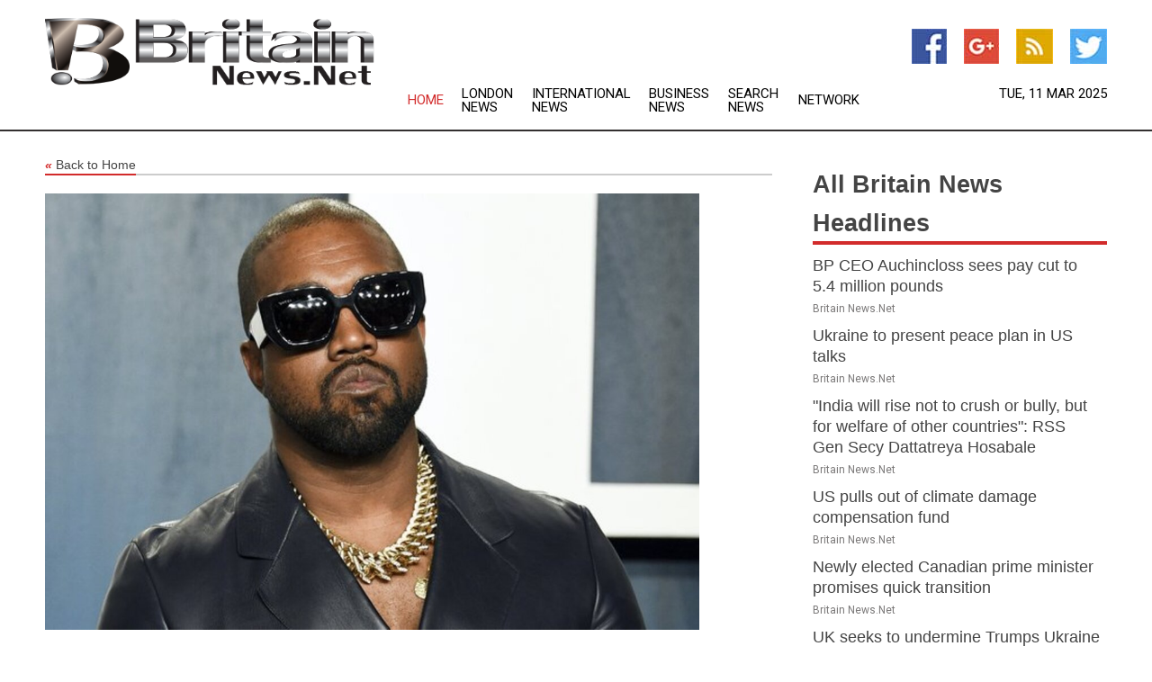

--- FILE ---
content_type: text/html; charset=utf-8
request_url: https://www.britainnews.net/news/273428228/should-australia-let-kanye-west-in
body_size: 16439
content:
<!doctype html>
<html lang="en">
<head>
    <meta name="Powered By" content="Kreatio Platform" />
  <link rel="canonical" href="https://www.britainnews.net/news/273428228/should-australia-let-kanye-west-in"/>
  <meta charset="utf-8"/>
  <meta http-equiv="X-UA-Compatible" content="IE=edge"/>
  <meta name="viewport" content="width=device-width, initial-scale=1, maximum-scale=1, user-scalable=no"/>
    <title>Should Australia let Kanye West in?</title>
  <meta name="title" content="Should Australia let Kanye West in?">
  <meta name="description" content="Just one year after then-Immigration Minister Alex Hawke moved to expel tennis star Novak Djokovic from Australia on character grounds, his Labor succ"/>
  <meta name="keywords" content="Law Enforcement News, australia"/>
  <meta name="news_keywords" content="britain news, british, newspapers, weather, map, country, greta britain, the guardian, dailymirror, financial times" />
  <meta name="robots" content="index, follow" />
  <meta name="revisit-after" content="1 Day" />
  <meta property="og:title" content="Should Australia let Kanye West in?" />
  <meta property="og:site_name" content="Britain News" />
  <meta property="og:url" content="https://www.britainnews.net/news/273428228/should-australia-let-kanye-west-in" />
  <meta property="og:description" content="Just one year after then-Immigration Minister Alex Hawke moved to expel tennis star Novak Djokovic from Australia on character grounds, his Labor succ" />
  <meta property="og:image" content="https://image.chitra.live/api/v1/wps/b05acd2/6909b875-ce29-49eb-809e-9afc140393f1/0/cvr1674628698-600x315.jpg" />
  <meta property="og:type" content="article" />
  <meta property="og:locale" content="en_US" />
  <meta name="twitter:card" content="summary_large_image" />
  <meta name="twitter:site" content="@Britain News" />
  <meta name="twitter:title" content="Should Australia let Kanye West in?" />
  <meta name="twitter:description" content="Just one year after then-Immigration Minister Alex Hawke moved to expel tennis star Novak Djokovic from Australia on character grounds, his Labor succ" />
  <meta name="twitter:image" content="https://image.chitra.live/api/v1/wps/b05acd2/6909b875-ce29-49eb-809e-9afc140393f1/0/cvr1674628698-600x315.jpg" />

  <link rel="shortcut icon" href="https://assets.kreatio.net/web/newsnet/favicons/favicon.ico"/>
  <link rel="stylesheet" type="text/css" href="https://assets.kreatio.net/web/newsnet/css/foundation.min.css">
  <link rel="stylesheet" type="text/css" href="https://assets.kreatio.net/web/newsnet/css/red_style.css">
  <link rel="stylesheet" type="text/css" href="https://cdnjs.cloudflare.com/ajax/libs/font-awesome/4.6.3//css/font-awesome.css">
  <script src="https://assets.kreatio.net/web/newsnet/js/app.js"></script>
  <link rel="stylesheet" href="https://cdnjs.cloudflare.com/ajax/libs/tinymce/6.8.2/skins/ui/oxide/skin.min.css">
  <script async src='https://securepubads.g.doubleclick.net/tag/js/gpt.js'></script>
  <script src='https://www.google.com/recaptcha/api.js'></script>
  <script>window.googletag = window.googletag || {cmd: []};
  googletag.cmd.push(function () {
      googletag.defineSlot('/21806386006/Bigpond_TOP/uaenews.net', [[970, 250], [728, 90], [970, 90]], 'div-gpt-ad-3852326-1')
          .addService(googletag.pubads());
      googletag.defineSlot('/21806386006/Bigpond_TOP/uaenews.net', [[300, 250], [300, 600], [160, 600], [120, 600], [320, 50]], 'div-gpt-ad-3852326-2')
          .addService(googletag.pubads());
      googletag.defineOutOfPageSlot('/21806386006/Bigpond_TOP/uaenews.net', 'div-gpt-ad-3852326-3')
          .addService(googletag.pubads());
      googletag.defineSlot('/21806386006/Bigpond_TOP/uaenews.net', [[1, 1]], 'div-gpt-ad-3852326-4')
          .addService(googletag.pubads());

      googletag.pubads().enableSingleRequest();
      googletag.pubads().collapseEmptyDivs();
      googletag.pubads().setCentering(true);
      googletag.enableServices();
  });</script>
  <script async src="https://paht.tech/c/uaenews.net.js"></script>

  <script type="text/javascript">
      window._mNHandle = window._mNHandle || {};
      window._mNHandle.queue = window._mNHandle.queue || [];
      medianet_versionId = "3121199";
  </script>
    <!-- taboola-->
    <script type="text/javascript">
        window._taboola = window._taboola || [];
        _taboola.push({article: 'auto'});
        !function (e, f, u, i) {
            if (!document.getElementById(i)) {
                e.async = 1;
                e.src = u;
                e.id = i;
                f.parentNode.insertBefore(e, f);
            }
        }(document.createElement('script'),
            document.getElementsByTagName('script')[0],
            '//cdn.taboola.com/libtrc/newsnet-network/loader.js',
            'tb_loader_script');
        if (window.performance && typeof window.performance.mark == 'function') {
            window.performance.mark('tbl_ic');
        }
    </script>
    <!--taboola-->
</head>
<body>
<!-- header -->
  <!-- Component :: Main-Header--> 
<div class="row expanded header">
  <div class="large-4 columns logo hide-for-small-only">
    <a href="/"><img src="https://assets.kreatio.net/nn_logos/britain-news.png" alt="Britain News"></a></div>

  <div class="large-6 columns navigation">
    <div class="title-bar show-for-small-only"
         data-responsive-toggle="navigation-menu" data-hide-for="medium">
      <button class="menu-icon" type="button" data-toggle></button>
      <div class="title-bar-title" style="margin: 0 20px;">
        <a href="/"><img width="200px" src="https://assets.kreatio.net/nn_logos/britain-news.png"></a>
      </div>
    </div>
    <div class="top-bar" id="navigation-menu">
      <div class="top-bar-left">
        <ul class="dropdown menu" data-dropdown-menu>
          <li class="active"><a href="/">Home</a></li>
            <li>
              <a href="/category/london-news">London
                News</a>
            </li>
            <li>
              <a href="/category/breaking-international-news">International
                News</a>
            </li>
            <li>
              <a href="/category/breaking-business-news">Business
                News</a>
            </li>
          <li><a href="/archive">Search News</a></li>
          <li><a href="http://www.themainstreammedia.com/">Network</a></li>
        </ul>
      </div>
    </div>
  </div>

  <div class="large-2 columns socail_icon hide-for-small-only">
    <ul class="menu float-right">
      <li><a href="http://www.facebook.com/pages/Britain-News/163541780335460" target="_blank"><img
        src="https://assets.kreatio.net/web/newsnet/images/facebook.jpg"
        alt="facebook"></a></li>
      <li><a href="https://plus.google.com/103128153945515045424" target="_blank"><img
        src="https://assets.kreatio.net/web/newsnet/images/google_pls.jpg"
        alt="google"></a></li>
      <li><a href="https://feeds.britainnews.net/rss/fad6c6ce3bc72160" target="_blank"><img
        src="https://assets.kreatio.net/web/newsnet/images/rss_feed.jpg"
        alt="rss"></a></li>
      <li><a href="https://twitter.com/britainnews" target="_blank"><img
        src="https://assets.kreatio.net/web/newsnet/images/twitter.jpg"
        alt="twitter"></a></li>
    </ul>
    <div class="datemain float-right hide-for-small-only">Tue, 11 Mar 2025</div>
  </div>
</div>


<!-- End of header -->

<!-- Ads -->
<div class="row expanded ad_temp">

  <!-- Ad 728x90 (TOP) -->
  <div
    class="large-12 medium-12 columns text-left top_add hide-for-small-only">

    <center>
      <div id='div-gpt-ad-3852326-1'>
        <script>
            googletag.cmd.push(function () {
                googletag.display('div-gpt-ad-3852326-1');
            });
        </script>
      </div>
    </center>

  </div>
  <!-- End of ad -->

</div>
<!-- End of ads -->


<div class="row expanded content">
  <div class="large-9 medium-8 columns left_content">
    <div class="row expanded breadcrum">
      <div class="large-12 medium-12 columns">
        <h4>
          <span><a href="/"><i>«</i>Back to Home</a></span>
        </h4>
      </div>
    </div>
    <div class="row expanded single_news">
  <div class="large-12 columns">
    <div class="article_image">
        <img src="https://image.chitra.live/api/v1/wps/8e8cee6/6909b875-ce29-49eb-809e-9afc140393f1/0/cvr1674628698-1156x770.jpg" alt="Should Australia let Kanye West in?" width="100%">
    </div>
    <div class="title_text">
      <h2>
        <a href="#">Should Australia let Kanye West in?</a>
      </h2>
      <p>The Conversation
        <br>25 Jan 2023, 12:08 GMT+10</p>
    </div>
    <div class="detail_text">
      <div class="text">
            <p>Just one year after then-Immigration Minister Alex Hawke <a href="https://theconversation.com/why-novak-djokovic-lost-his-fight-to-stay-i%20n-australia-and-why-it-sets-a-concerning-precedent-175038">moved to expel tennis star Novak Djokovic</a> from Australia on character grounds, his Labor successor, Andrew Giles, is faced with another controversial visitor in the form of <a href="https://www.abc.net.au/news/2023-01-25/kanye-west-may-be-refused-visa-over-anti-semitism/101889728">Ye (formerly known as Kanye West)</a>.</p><p>Although he's both a musician and rapper, Ye may be best described as a social influencer - and one with very <a href="https://www.adl.org/resources/blog/ye-kanye-west-what-you-need-know">offensive views</a>, especially when it comes to <a href="https://www.washingtonpost.com/history/2022/12/02/hitler-kanye-west-black-germans-holocaust/">Jewish people</a> and the Holocaust.</p><p>Never one to miss a political opportunity, Opposition Leader Peter Dutton, a former home affairs and immigration minister, has <a href="https://www.smh.com.au/national/kanye-should-not-be-allowed-entry-to-australia-dutton-20230124-p5cf5b.html">declared</a> he would block Ye if he had the power. As media interest mounts, Giles, the minister with the actual responsibility here, has yet to respond. Ye's prospects and travel plans remain in the balance.</p><p><strong> Read more: <a href="https://theconversation.com/why-novak-djokovic-lost-his-fight-to-stay-in-australia-and-why-it-sets-a-concerning-precedent-175038">Why Novak Djokovic lost his fight to stay in Australia - and why it sets a concerning precedent</a> </strong></p><p><h2>Denying visas on 'character' grounds</h2></p><p>Ye's case centres on the <a href="http://classic.austlii.edu.au/au/legis/cth/consol_act/ma1958118/s501.html">section of the Migration Act</a> that permits the exclusion of people from Australia on "character" grounds. This includes anyone who may "vilify a segment of the Australian community" or "incite discord in the Australian community or in a segment of that community".</p><p>Our current migration laws have been shaped by a long history of high-profile, controversial visa applicants. All of these cases underscore the fact that rights to freedom of speech and expression have never been recognised under the law when it comes to those seeking entry to Australia.</p><p>One of the most notable cases involved British Holocaust denier David Irving, whose visitor's visa was denied in 1993 on character grounds, <a href="https://books.google.com.au/books?id=zNx40FbA8W0C&pg=PA117&lpg=PA117&dq=david+irving+%22likely+to+become+involved+in+activities+disruptive+to,+or+violence+threatening+harm+to+the+Australian+community%22&source=bl&ots=P34z99iIV3&sig=ACfU3U1ZlTimthxH0Tac4HoKkPvYnisvDA&hl=en&sa=X&ved=2ahUKEwiMh9_A4eH8AhVXwjgGHdzXDA4Q6AF6BAgCEAM#v=onepage&q=david%20irving%20%22likely%20to%20become%20involved%20in%20activities%20disruptive%20to%2C%20or%20violence%20threatening%20harm%20to%20the%20Australian%20community%22&f=false">specifically</a> because he was "likely to become involved in activities disruptive to, or violence threatening harm to the Australian community".</p><p>Irving's proposed visit drew loud protests from various community groups. His supporters, however, funded challenges to the minister's decision in the Federal Court. In spite of concerns the laws were creating a "<a href="https://en.wikipedia.org/wiki/Heckler%27s_veto">heckler's veto</a>", the court found no legal error in the minister's decision. Irving has since been <a href="https://www.smh.com.au/national/irving-refused-aussie-visa-again-20030117-gdg4ed.html">rejected</a> for a visa a couple more times.</p><p>This pattern has been repeated in many other cases, including last year's decision to cancel Djokovic's visa due to his stance on COVID vaccination.</p><p><strong> Read more: <a href="https://theconversation.com/governments-bid-for-an-enhanced-character-test-is-unnecessary-and-unlikely-to-pass-before-the-election-anyway-177157">Government's bid for an enhanced 'character test' is unnecessary - and unlikely to pass before the election anyway</a> </strong></p><p><h2>A failed dictation test in Scottish Gaelic</h2></p><p>Ironically, one of the most famous visitor cases involved an individual who came to Australia to warn people about the dangers of Adolf Hitler and the rise of fascism in Europe.</p><p>In 1934, a prominent Czech communist, <a href="https://www.naa.gov.au/learn/learning-resources/learning-resource-themes/society-and-culture/migration-and-multiculturalism/czechoslovakian-communist-declared-prohibited-immigrant#:%7E:text=Although%20Kisch%20was%20declared%20a,ship%20on%20arrival%20in%20Melbourne.">Egon Kisch</a>, had been invited to speak at an anti-war event in Melbourne. The federal government believed his visit might be used to spread communist propaganda.</p><p>There was no "character test" when it came to migration matters in the 1930s, but politicians still played a key role in the admission process.</p><p>Instead, the exclusionary device used was the "<a href="https://www.legislation.gov.au/Details/C1901A00017">dictation test</a>" in the Immigration Restriction Act of 1901, which prohibited entry to</p><p>Frustrated by Kisch's linguistic brilliance - he was fluent in a number of languages - the immigration official resorted to a test in Scottish Gaelic, a language with which neither Kisch nor the officer were familiar. The High Court <a href="https://library.deakin.edu.au/record=b2084729%7ES1">overturned</a> the decision to expel Kisch on the basis Scottish Gaelic was not "a European language under the act", fuelling anger in the Scottish community in Australia.</p><p>Interestingly, the decision to expel Kisch was made by the newly minted Liberal attorney-general, <a href="https://www.naa.gov.au/explore-collection/australias-prime-ministers/robert-menzies/before-office#commonwealth-attorney-general-1934-39">Robert Gordon Menzies</a>. Menzies had learned of Kisch's earlier exclusion from Britain and considered this a sufficient reason to follow suit.</p><p><h2>Political calculations often play a role</h2></p><p>The potential for controversial visitors to espouse offensive views has been a concern for politicians on both sides of the political divide.</p><p>However, it does seem conservative politicians have been particularly keen to play the character card. In 1997, for example, the then-acting immigration minister, Amanda Vanstone, <a href="https://www.wsws.org/en/articles/2005/09/visa-s14.html">decided to cancel the visitor visa</a> of US racial equality activist Lorenzo Ervin. The move followed interventions by outspoken right-wing Senator Pauline Hanson, who complained about Ervin's criminal past.</p><p>Like Kisch, Ervin was imprisoned and released after a <a href="http://www6.austlii.edu.au/cgi-bin/viewdoc/au/cases/cth/HCATrans/1997/214.html">successful High Court challenge</a>.</p><p>Another US political activist, Scott Parkin, enjoyed less success a decade later when he was <a href="https://www.smh.com.au/national/deported-activist-not-violent-admits-asio-chief-20051101-gdmczx.html">targeted</a> for engaging in protests against the US invasion of Iraq. Vanstone (again) cancelled his visa on character grounds and he was removed from Australia.</p><p>All attempts to obtain reasons for the decision - or to gain access to his adverse security assessment <a href="https://www.crikey.com.au/2006/02/09/the-scott-parkin-mystery-continues/">failed</a>.</p><p><h2>Where does this leave Ye's case?</h2></p><p>Where does this leave Ye's potential trip to Australia? Unlike Irving, Ervin, Parkin and Kisch before him, Ye does not seem to have a public reason for his visit, such as a performance or speech.</p><p>Having married a Melbourne woman, he would simply be seeking entry to meet his partner's family. This may be enough to distinguish him from these earlier cases.</p><p>What is clear from previous cases is the fact the immigration minister has long enjoyed extraordinary power to exclude and expel non-citizens whose presence in Australia might prove unpopular. And these decisions inevitably involve political calculations. Just ask Novak Djokovic.</p><p><i>Author: Mary Crock - Professor of Public Law, University of Sydney </i><figure class="tinymce-insert-asset-center" ><img src="https://counter.theconversation.com/content/198498/count.gif" alt="The Conversation" width="1" height="1" /></figure></p>
      </div>
    </div>
  </div>
  <div class="large-12 medium-12 columns share_icon">
    <h3>
      <span><a href="#">Share article:</a></span>
    </h3>
    <div class="sharethis-inline-share-buttons"></div>
  </div>
  <div class="large-12 medium-12 columns hide-for-small-only">
    <div class="detail_text">
      <div id="contentad338226"></div>
      <script type="text/javascript">
          (function (d) {
              var params =
                  {
                      id: "d5a9be96-e246-4ac5-9d21-4b034439109c",
                      d: "ZGVsaGluZXdzLm5ldA==",
                      wid: "338226",
                      cb: (new Date()).getTime()
                  };

              var qs = [];
              for (var key in params) qs.push(key + '=' + encodeURIComponent(params[key]));
              var s = d.createElement('script');
              s.type = 'text/javascript';
              s.async = true;
              var p = 'https:' == document.location.protocol ? 'https' : 'http';
              s.src = p + "://api.content-ad.net/Scripts/widget2.aspx?" + qs.join('&');
              d.getElementById("contentad338226").appendChild(s);
          })(document);
      </script>
    </div>
  </div>
</div>

    <div class="column row collapse show-for-small-only">
      <div class="large-12 medium-12 columns">

        <div id='div-gpt-ad-3852326-2'>
          <script>
              googletag.cmd.push(function() {
                  googletag.display('div-gpt-ad-3852326-2');
              });
          </script>
        </div>

      </div>
    </div>
    <!-- Ad 600x250 -->
    <div class="row column collapse">
      <div class="large-12 medium-12 columns">

        <div id="318873353">
          <script type="text/javascript">
              try {
                  window._mNHandle.queue.push(function (){
                      window._mNDetails.loadTag("318873353", "600x250", "318873353");
                  });
              }
              catch (error) {}
          </script>
        </div>

      </div>
    </div>
    <!-- End of ad -->
    <!-- Taboola -->
    <div class="row column collapse">
  <div class="large-12 medium-12 columns">

    <div id="taboola-below-article-thumbnails"></div>
    <script type="text/javascript">
        window._taboola = window._taboola || [];
        _taboola.push({
            mode: 'alternating-thumbnails-a',
            container: 'taboola-below-article-thumbnails',
            placement: 'Below Article Thumbnails',
            target_type: 'mix'
        });
    </script>

  </div>
</div>

    <!-- Taboola -->
    <div class="row expanded moreus_news" ng-controller="MoreCtrl">
  <div class="large-12 medium-12 columns">
    <h3><span>More Britain News</span></h3>
    <a href="/category/united-kingdom-news" class="access_more">Access More</a>
  </div>
    <div class="large-6 columns">
        <div class="media-object">
          <div class="media-object-section">
            <a href="/news/278079158/bp-says-ceos-pay-package-fell-to-5-4-million-pounds-in-2024">
              <img src="https://image.chitra.live/api/v1/wps/b010a67/49fe3bb2-79bf-4b53-aa57-acbb8690a4dc/1/8-BP-CEO-200x200.jpg" width="153px">
            </a>
          </div>
          <div class="media-object-section">
            <h5><a title="" href="/news/278079158/bp-says-ceos-pay-package-fell-to-5-4-million-pounds-in-2024">BP CEO Auchincloss sees pay cut to 5.4 million pounds</a>
</h5>
            <p class="date">Britain News.Net</p>
          </div>
        </div>
        <div class="media-object">
          <div class="media-object-section">
            <a href="/news/278082352/ukraine-to-present-peace-plan-in-us-talks">
              <img src="https://image.chitra.live/api/v1/wps/7a2ab40/cd9cabfd-6327-43d9-a4a4-cf3c6c3adc90/0/MDBhMzRhODgtNWQ-200x200.jpg" width="153px">
            </a>
          </div>
          <div class="media-object-section">
            <h5>  <a title="" href="/news/278082352/ukraine-to-present-peace-plan-in-us-talks">Ukraine to present peace plan in US talks</a>
</h5>
            <p class="date">Britain News.Net</p>
          </div>
        </div>
        <div class="media-object">
          <div class="media-object-section">
            <a href="/news/278082293/india-will-rise-not-to-crush-or-bully-but-for-welfare-of-other-countries-rss-gen-secy-dattatreya-hosabale">
              <img src="https://image.chitra.live/api/v1/wps/3352de5/3ae7c2af-c8bc-44b5-8577-6a25a0f650bb/0/ANI-20250311040444-200x200.jpg" width="153px">
            </a>
          </div>
          <div class="media-object-section">
            <h5>  <a title="" href="/news/278082293/india-will-rise-not-to-crush-or-bully-but-for-welfare-of-other-countries-rss-gen-secy-dattatreya-hosabale">&quot;India will rise not to crush or bully, but for welfare of other countries&quot;: RSS Gen Secy Dattatreya Hosabale</a>
</h5>
            <p class="date">Britain News.Net</p>
          </div>
        </div>
        <div class="media-object">
          <div class="media-object-section">
            <a href="/news/278082117/us-pulls-out-of-climate-damage-compensation-fund">
              <img src="https://image.chitra.live/api/v1/wps/49e5f3f/30ab4302-a0e6-4755-89c4-e3cb90667a7b/0/MWQ3NTJiNGQtZTM-200x200.jpg" width="153px">
            </a>
          </div>
          <div class="media-object-section">
            <h5>  <a title="" href="/news/278082117/us-pulls-out-of-climate-damage-compensation-fund">US pulls out of climate damage compensation fund </a>
</h5>
            <p class="date">Britain News.Net</p>
          </div>
        </div>
        <div class="media-object">
          <div class="media-object-section">
            <a href="/news/278082096/newly-elected-canadian-prime-minister-promises-quick-transition">
              <img src="https://image.chitra.live/api/v1/wps/c80b66b/bf651f56-1459-459e-be1f-b62d5d4504ea/0/YzUxNTBmNjktODF-200x200.jpg" width="153px">
            </a>
          </div>
          <div class="media-object-section">
            <h5>  <a title="" href="/news/278082096/newly-elected-canadian-prime-minister-promises-quick-transition">Newly elected Canadian prime minister promises quick transition</a>
</h5>
            <p class="date">Britain News.Net</p>
          </div>
        </div>
        <div class="media-object">
          <div class="media-object-section">
            <a href="/news/278082058/uk-seeks-to-undermine-trumps-ukraine-peace-efforts-russian-intel">
              <img src="https://image.chitra.live/api/v1/wps/e228954/3dbc4f8a-62c9-4085-989c-ffcf0612977d/0/ZjBlOGRlNjQtMmU-200x200.jpg" width="153px">
            </a>
          </div>
          <div class="media-object-section">
            <h5>  <a title="" href="/news/278082058/uk-seeks-to-undermine-trumps-ukraine-peace-efforts-russian-intel">UK seeks to undermine Trumps Ukraine peace efforts  Russian intel</a>
</h5>
            <p class="date">Britain News.Net</p>
          </div>
        </div>
        <div class="media-object">
          <div class="media-object-section">
            <a href="/news/278082036/uk-charity-calls-to-close-gender-employment-gap-for-disabled">
              <img src="https://image.chitra.live/api/v1/wps/7d47a6d/920f16aa-7b0a-4b08-96cd-3fd738f57104/0/ZmE4NTBiODQtMGQ-200x200.jpg" width="153px">
            </a>
          </div>
          <div class="media-object-section">
            <h5>  <a title="" href="/news/278082036/uk-charity-calls-to-close-gender-employment-gap-for-disabled">UK charity calls to close gender employment gap for disabled</a>
</h5>
            <p class="date">Britain News.Net</p>
          </div>
        </div>
        <div class="media-object">
          <div class="media-object-section">
            <a href="/news/278081960/prince-frederik-of-luxembourg-dies-at-22-due-to-genetic-disorder">
              <img src="https://image.chitra.live/api/v1/wps/77b4bcf/73a7ff0c-a371-4207-804b-8b0f1e3458cf/0/ANI-20250310195003-200x200.jpg" width="153px">
            </a>
          </div>
          <div class="media-object-section">
            <h5>  <a title="" href="/news/278081960/prince-frederik-of-luxembourg-dies-at-22-due-to-genetic-disorder">Prince Frederik of Luxembourg dies at 22 due to genetic disorder</a>
</h5>
            <p class="date">Britain News.Net</p>
          </div>
        </div>
        <div class="media-object">
          <div class="media-object-section">
            <a href="/news/278081918/pierce-brosnan-bond-verdict-next-007-should-be-british">
              <img src="https://image.chitra.live/api/v1/wps/7d0fa86/1bc236f8-4e29-423f-9de8-1e14ad3dcc49/0/ANI-20250310162949-200x200.jpg" width="153px">
            </a>
          </div>
          <div class="media-object-section">
            <h5>  <a title="" href="/news/278081918/pierce-brosnan-bond-verdict-next-007-should-be-british">Pierce Brosnan&#39;s Bond Verdict: Next 007 &quot;should be British&quot;</a>
</h5>
            <p class="date">Britain News.Net</p>
          </div>
        </div>
        <div class="media-object">
          <div class="media-object-section">
            <a href="/news/278081401/moscow-warns-undeclared-uk-intel-staff">
              <img src="https://image.chitra.live/api/v1/wps/2115e8c/bc920122-034a-45c7-8edb-f334c6073c1f/0/M2EzYzA2NjctZDg-200x200.jpg" width="153px">
            </a>
          </div>
          <div class="media-object-section">
            <h5>  <a title="" href="/news/278081401/moscow-warns-undeclared-uk-intel-staff">Moscow warns &#39;undeclared&#39; UK intel staff</a>
</h5>
            <p class="date">Britain News.Net</p>
          </div>
        </div>
        <div class="media-object">
          <div class="media-object-section">
            <a href="/news/278081434/moscow-warns-uk-undeclared-spies">
              <img src="https://image.chitra.live/api/v1/wps/90fc76e/f01be98b-c915-4c7e-8e85-40ea74a7ccf9/0/YmM3MTE2MmMtZTQ-200x200.jpg" width="153px">
            </a>
          </div>
          <div class="media-object-section">
            <h5>  <a title="" href="/news/278081434/moscow-warns-uk-undeclared-spies">Moscow warns UK&#39;s &#39;undeclared&#39; spies</a>
</h5>
            <p class="date">Britain News.Net</p>
          </div>
        </div>
    </div>
    <div class="large-6 columns">
        <div class="media-object">
          <div class="media-object-section">
            <a href="/news/278081454/moscow-warns-uks-undeclared-spies">
              <img src="https://image.chitra.live/api/v1/wps/fb9d1b1/3de33f32-0c7b-4942-8bfd-fddcb1040024/0/MzdmZGRlYTYtOWI-200x200.jpg" width="153px">
            </a>
          </div>
          <div class="media-object-section">
            <h5>  <a title="" href="/news/278081454/moscow-warns-uks-undeclared-spies">Moscow warns UKs undeclared spies</a>
</h5>
            <p class="date">Britain News.Net</p>
          </div>
        </div>
        <div class="media-object">
          <div class="media-object-section">
            <a href="/news/278081366/vanuatu-citizenship-commission-to-await-court-verdict-before-decision-on-cancelling-lalit-modi-citizenship-say-local-media">
              <img src="https://image.chitra.live/api/v1/wps/7507d35/33de8bde-255c-4c5b-a506-a8bbc92e9c5f/0/ANI-20250310112032-200x200.jpg" width="153px">
            </a>
          </div>
          <div class="media-object-section">
            <h5>  <a title="" href="/news/278081366/vanuatu-citizenship-commission-to-await-court-verdict-before-decision-on-cancelling-lalit-modi-citizenship-say-local-media">Vanuatu Citizenship Commission to await court verdict before decision on cancelling Lalit Modi&#39;s citizenship, say local media</a>
</h5>
            <p class="date">Britain News.Net</p>
          </div>
        </div>
        <div class="media-object">
          <div class="media-object-section">
            <a href="/news/278081256/russia-expels-2-british-diplomats">
              <img src="https://image.chitra.live/api/v1/wps/d277e3b/f4e14e5f-177f-4214-9d27-3b526e732c53/0/CmcetdE007002-20250310-CBMFN0A001-200x200.jpg" width="153px">
            </a>
          </div>
          <div class="media-object-section">
            <h5>  <a title="" href="/news/278081256/russia-expels-2-british-diplomats">Russia expels 2 British diplomats</a>
</h5>
            <p class="date">Britain News.Net</p>
          </div>
        </div>
        <div class="media-object">
          <div class="media-object-section">
            <a href="/news/278081258/vances-cousin-a-pro-kiev-mercenary-le-figaro">
              <img src="https://image.chitra.live/api/v1/wps/e7729e3/0d8d6bac-0f2a-4475-bece-2da02f1d146d/0/ODVmN2NhYmUtZTJ-200x200.jpg" width="153px">
            </a>
          </div>
          <div class="media-object-section">
            <h5>  <a title="" href="/news/278081258/vances-cousin-a-pro-kiev-mercenary-le-figaro">Vances cousin a pro-Kiev mercenary  Le Figaro</a>
</h5>
            <p class="date">Britain News.Net</p>
          </div>
        </div>
        <div class="media-object">
          <div class="media-object-section">
            <a href="/news/278081093/philippines-foreign-secretary-rejects-chinese-claim-of-external-influence-on-maritime-actions">
              <img src="https://image.chitra.live/api/v1/wps/1585cb6/7e7632d8-5287-49c0-9afa-4274f3a6fd40/0/ANI-20250310075001-200x200.jpg" width="153px">
            </a>
          </div>
          <div class="media-object-section">
            <h5>  <a title="" href="/news/278081093/philippines-foreign-secretary-rejects-chinese-claim-of-external-influence-on-maritime-actions">Philippines Foreign Secretary rejects Chinese claim of external influence on maritime actions</a>
</h5>
            <p class="date">Britain News.Net</p>
          </div>
        </div>
        <div class="media-object">
          <div class="media-object-section">
            <a href="/news/278081061/vanuatu-pm-orders-cancellation-of-citizenship-request-for-lalit-modi">
              <img src="https://image.chitra.live/api/v1/wps/fbb6127/d8393df6-e707-446d-a34e-23379a0fc9dc/0/ANI-20250310044740-200x200.jpg" width="153px">
            </a>
          </div>
          <div class="media-object-section">
            <h5>  <a title="" href="/news/278081061/vanuatu-pm-orders-cancellation-of-citizenship-request-for-lalit-modi">Vanuatu PM orders cancellation of citizenship request for Lalit Modi</a>
</h5>
            <p class="date">Britain News.Net</p>
          </div>
        </div>
        <div class="media-object">
          <div class="media-object-section">
            <a href="/news/278080992/eam-wraps-uk-visit-notes-positive-momentum-of-india-uk-relations-with-pm-starmer">
              <img src="https://image.chitra.live/api/v1/wps/fb110c7/56e43154-8f0b-4f83-a5d0-47566e24e51a/0/ANI-20250310064607-200x200.jpg" width="153px">
            </a>
          </div>
          <div class="media-object-section">
            <h5>  <a title="" href="/news/278080992/eam-wraps-uk-visit-notes-positive-momentum-of-india-uk-relations-with-pm-starmer">EAM wraps UK visit, notes positive momentum of India-UK relations with PM Starmer</a>
</h5>
            <p class="date">Britain News.Net</p>
          </div>
        </div>
        <div class="media-object">
          <div class="media-object-section">
            <a href="/news/278081009/russia-accuses-british-diplomats-of-spying">
              <img src="https://image.chitra.live/api/v1/wps/eb63ba7/7eda0648-5af5-44f6-97e7-f7416e43b97e/0/ZTViYjQ4NjEtMWQ-200x200.jpg" width="153px">
            </a>
          </div>
          <div class="media-object-section">
            <h5>  <a title="" href="/news/278081009/russia-accuses-british-diplomats-of-spying">Russia accuses British diplomats of spying</a>
</h5>
            <p class="date">Britain News.Net</p>
          </div>
        </div>
        <div class="media-object">
          <div class="media-object-section">
            <a href="/news/278081066/russia-to-expel-british-diplomats-for-spying-fsb-video">
              <img src="https://image.chitra.live/api/v1/wps/dc885e8/20dda8ef-3948-41ad-921b-13162f9b604e/0/ZjYwNDhmOWUtNTl-200x200.jpg" width="153px">
            </a>
          </div>
          <div class="media-object-section">
            <h5>  <a title="" href="/news/278081066/russia-to-expel-british-diplomats-for-spying-fsb-video">Russia to expel British diplomats for spying - FSB (VIDEO)</a>
</h5>
            <p class="date">Britain News.Net</p>
          </div>
        </div>
        <div class="media-object">
          <div class="media-object-section">
            <a href="/news/278081067/russia-to-expel-british-diplomats-for-spying-fsb">
              <img src="https://image.chitra.live/api/v1/wps/54a2d7f/45f8d54f-e5fa-425e-8dd8-4f49ef260b8c/0/ZTUxNjUyNDYtM2V-200x200.jpg" width="153px">
            </a>
          </div>
          <div class="media-object-section">
            <h5>  <a title="" href="/news/278081067/russia-to-expel-british-diplomats-for-spying-fsb">Russia to expel British diplomats for spying  FSB </a>
</h5>
            <p class="date">Britain News.Net</p>
          </div>
        </div>
    </div>
</div>

    <div class="column row collapse show-for-small-only">
      <div class="large-12 medium-12 columns">

        <div id='div-gpt-ad-3852326-2'>
          <script>
              googletag.cmd.push(function() {
                  googletag.display('div-gpt-ad-3852326-2');
              });
          </script>
        </div>

      </div>
    </div>
    <div class="row expanded">
      <div class="large-12 medium-12 columns">
        <div class="row expanded signupnws">
          <div class="large-6 columns">
            <h2>Sign up for Britain News</h2>
            <p>a daily newsletter full of things to discuss over
              drinks.and the great thing is that it's on the house!</p>
          </div>
          <div class="large-6 columns">
            <form
              action="https://subscription.themainstreammedia.com/?p=subscribe"
              method="post">
              <input type="text" name="email" placeholder="Your email address"
                     required>
              <button type="submit" class="button">Submit</button>
            </form>
          </div>
        </div>
      </div>
    </div>
    <div class="row expanded single_news">
      <div
        class="large-12 medium-12 columns text-center hide-for-small-only">
        <div class="detail_text"></div>
      </div>
    </div>
  </div>
  <!-- Side bar -->
    <div class="large-3 medium-4 columns right_sidebar">
    <!-- weather -->
    <div
      class="large-12 medium-12 columns text-right hide-for-small-only">
      <div class="row collapse">
        <div class="large-12 columns text-center">
          <strong style="font-size: 45px;"></strong> <span></span>
        </div>
      </div>
      <div class="row collapse">
        <div class="large-12 columns text-center">
          <span></span>
        </div>
      </div>
    </div>
    <!-- End of weather -->

    <!-- All headlines -->
    <div class="row column headline">
  <div class="large-12 medium-12 columns">
    <h3>
      <span><a href="/category/united-kingdom-news">All Britain News Headlines</a></span>
    </h3>
    <div class="outer_head">
        <div class="single_head">
          <h6>
            <a title="" href="/news/278079158/bp-says-ceos-pay-package-fell-to-5-4-million-pounds-in-2024">BP CEO Auchincloss sees pay cut to 5.4 million pounds</a>

          </h6>
          <p class="date">Britain News.Net</p>
        </div>
        <div class="single_head">
          <h6>
              <a title="" href="/news/278082352/ukraine-to-present-peace-plan-in-us-talks">Ukraine to present peace plan in US talks</a>

          </h6>
          <p class="date">Britain News.Net</p>
        </div>
        <div class="single_head">
          <h6>
              <a title="" href="/news/278082293/india-will-rise-not-to-crush-or-bully-but-for-welfare-of-other-countries-rss-gen-secy-dattatreya-hosabale">&quot;India will rise not to crush or bully, but for welfare of other countries&quot;: RSS Gen Secy Dattatreya Hosabale</a>

          </h6>
          <p class="date">Britain News.Net</p>
        </div>
        <div class="single_head">
          <h6>
              <a title="" href="/news/278082117/us-pulls-out-of-climate-damage-compensation-fund">US pulls out of climate damage compensation fund </a>

          </h6>
          <p class="date">Britain News.Net</p>
        </div>
        <div class="single_head">
          <h6>
              <a title="" href="/news/278082096/newly-elected-canadian-prime-minister-promises-quick-transition">Newly elected Canadian prime minister promises quick transition</a>

          </h6>
          <p class="date">Britain News.Net</p>
        </div>
        <div class="single_head">
          <h6>
              <a title="" href="/news/278082058/uk-seeks-to-undermine-trumps-ukraine-peace-efforts-russian-intel">UK seeks to undermine Trumps Ukraine peace efforts  Russian intel</a>

          </h6>
          <p class="date">Britain News.Net</p>
        </div>
        <div class="single_head">
          <h6>
              <a title="" href="/news/278082036/uk-charity-calls-to-close-gender-employment-gap-for-disabled">UK charity calls to close gender employment gap for disabled</a>

          </h6>
          <p class="date">Britain News.Net</p>
        </div>
        <div class="single_head">
          <h6>
              <a title="" href="/news/278081960/prince-frederik-of-luxembourg-dies-at-22-due-to-genetic-disorder">Prince Frederik of Luxembourg dies at 22 due to genetic disorder</a>

          </h6>
          <p class="date">Britain News.Net</p>
        </div>
        <div class="single_head">
          <h6>
              <a title="" href="/news/278081918/pierce-brosnan-bond-verdict-next-007-should-be-british">Pierce Brosnan&#39;s Bond Verdict: Next 007 &quot;should be British&quot;</a>

          </h6>
          <p class="date">Britain News.Net</p>
        </div>
        <div class="single_head">
          <h6>
              <a title="" href="/news/278081401/moscow-warns-undeclared-uk-intel-staff">Moscow warns &#39;undeclared&#39; UK intel staff</a>

          </h6>
          <p class="date">Britain News.Net</p>
        </div>
        <div class="single_head">
          <h6>
              <a title="" href="/news/278081434/moscow-warns-uk-undeclared-spies">Moscow warns UK&#39;s &#39;undeclared&#39; spies</a>

          </h6>
          <p class="date">Britain News.Net</p>
        </div>
        <div class="single_head">
          <h6>
              <a title="" href="/news/278081454/moscow-warns-uks-undeclared-spies">Moscow warns UKs undeclared spies</a>

          </h6>
          <p class="date">Britain News.Net</p>
        </div>
        <div class="single_head">
          <h6>
              <a title="" href="/news/278081366/vanuatu-citizenship-commission-to-await-court-verdict-before-decision-on-cancelling-lalit-modi-citizenship-say-local-media">Vanuatu Citizenship Commission to await court verdict before decision on cancelling Lalit Modi&#39;s citizenship, say local media</a>

          </h6>
          <p class="date">Britain News.Net</p>
        </div>
        <div class="single_head">
          <h6>
              <a title="" href="/news/278081256/russia-expels-2-british-diplomats">Russia expels 2 British diplomats</a>

          </h6>
          <p class="date">Britain News.Net</p>
        </div>
        <div class="single_head">
          <h6>
              <a title="" href="/news/278081258/vances-cousin-a-pro-kiev-mercenary-le-figaro">Vances cousin a pro-Kiev mercenary  Le Figaro</a>

          </h6>
          <p class="date">Britain News.Net</p>
        </div>
        <div class="single_head">
          <h6>
              <a title="" href="/news/278081093/philippines-foreign-secretary-rejects-chinese-claim-of-external-influence-on-maritime-actions">Philippines Foreign Secretary rejects Chinese claim of external influence on maritime actions</a>

          </h6>
          <p class="date">Britain News.Net</p>
        </div>
        <div class="single_head">
          <h6>
              <a title="" href="/news/278081061/vanuatu-pm-orders-cancellation-of-citizenship-request-for-lalit-modi">Vanuatu PM orders cancellation of citizenship request for Lalit Modi</a>

          </h6>
          <p class="date">Britain News.Net</p>
        </div>
        <div class="single_head">
          <h6>
              <a title="" href="/news/278080992/eam-wraps-uk-visit-notes-positive-momentum-of-india-uk-relations-with-pm-starmer">EAM wraps UK visit, notes positive momentum of India-UK relations with PM Starmer</a>

          </h6>
          <p class="date">Britain News.Net</p>
        </div>
        <div class="single_head">
          <h6>
              <a title="" href="/news/278081009/russia-accuses-british-diplomats-of-spying">Russia accuses British diplomats of spying</a>

          </h6>
          <p class="date">Britain News.Net</p>
        </div>
        <div class="single_head">
          <h6>
              <a title="" href="/news/278081066/russia-to-expel-british-diplomats-for-spying-fsb-video">Russia to expel British diplomats for spying - FSB (VIDEO)</a>

          </h6>
          <p class="date">Britain News.Net</p>
        </div>
        <div class="single_head">
          <h6>
              <a title="" href="/news/278081067/russia-to-expel-british-diplomats-for-spying-fsb">Russia to expel British diplomats for spying  FSB </a>

          </h6>
          <p class="date">Britain News.Net</p>
        </div>
        <div class="single_head">
          <h6>
              <a title="" href="/news/278080958/mubadala-completes-sale-of-its-stake-in-calisen">Mubadala completes sale of its stake in Calisen</a>

          </h6>
          <p class="date">Britain News.Net</p>
        </div>
        <div class="single_head">
          <h6>
              <a title="" href="/news/278081498/universal-free-school-meals-are-beneficial-and-popular-but-the-uk-provision-remains-patchy">Universal free school meals are beneficial and popular - but the UK&#39;s provision remains patchy</a>

          </h6>
          <p class="date">Britain News.Net</p>
        </div>
        <div class="single_head">
          <h6>
              <a title="" href="/news/278080933/ilaiyaraaja-grateful-for-overwhelming-support-as-he-returns-to-chennai-after-london-symphony">Ilaiyaraaja grateful for overwhelming support as he returns to Chennai after London symphony</a>

          </h6>
          <p class="date">Britain News.Net</p>
        </div>
        <div class="single_head">
          <h6>
              <a title="" href="/news/278080926/rural-revitalization-composes-symphony-of-ecology-culture-in-east-china-county">Rural revitalization composes symphony of ecology, culture in east China county</a>

          </h6>
          <p class="date">Britain News.Net</p>
        </div>
        <div class="single_head">
          <h6>
              <a title="" href="/news/278080888/vantanu-pm-orders-cancellation-of-citizenship-request-for-lalit-modi">Vantanu PM orders cancellation of citizenship request for Lalit Modi</a>

          </h6>
          <p class="date">Britain News.Net</p>
        </div>
        <div class="single_head">
          <h6>
              <a title="" href="/news/278080866/trump-angry-with-king-charles-over-zelensky-reception-media">Trump angry with King Charles over Zelensky reception  media</a>

          </h6>
          <p class="date">Britain News.Net</p>
        </div>
        <div class="single_head">
          <h6>
              <a title="" href="/news/278080827/iga-swiatek-jessica-pegula-cruise-at-indian-wells">Iga Swiatek, Jessica Pegula cruise at Indian Wells</a>

          </h6>
          <p class="date">Britain News.Net</p>
        </div>
        <div class="single_head">
          <h6>
              <a title="" href="/news/278080814/who-is-mark-carney-the-next-prime-minister-of-canada">Who is Mark Carney, the next prime minister of Canada</a>

          </h6>
          <p class="date">Britain News.Net</p>
        </div>
        <div class="single_head">
          <h6>
              <a title="" href="/news/278080771/gujarat-oath-taking-ceremony-for-newly-registered-lawyers-held-in-presence-of-amit-shah-cm-bhupendra-patel">Gujarat: Oath taking ceremony for newly registered lawyers held in presence of Amit Shah, CM Bhupendra Patel</a>

          </h6>
          <p class="date">Britain News.Net</p>
        </div>
        <div class="single_head">
          <h6>
              <a title="" href="/news/278080760/canada-liberal-party-elects-mark-carney-as-its-leader-to-replace-trudeau-as-pm">Canada&#39;s Liberal Party elects Mark Carney as its leader, to replace Trudeau as PM</a>

          </h6>
          <p class="date">Britain News.Net</p>
        </div>
        <div class="single_head">
          <h6>
              <a title="" href="/news/278080739/canada-liberal-party-voting-on-pm-trudeau-successor">Canada&#39;s Liberal Party voting on PM Trudeau&#39;s successor </a>

          </h6>
          <p class="date">Britain News.Net</p>
        </div>
        <div class="single_head">
          <h6>
              <a title="" href="/news/278080674/harry-brook-opts-out-of-ipl-for-second-successive-season-at-risk-of-2-year-ban">Harry Brook opts out of IPL for second successive season, at risk of 2-year-ban</a>

          </h6>
          <p class="date">Britain News.Net</p>
        </div>
        <div class="single_head">
          <h6>
              <a title="" href="/news/278080671/canada-liberal-party-to-choose-new-leader-today-who-running-to-replace-trudeau">Canada: Liberal Party to choose new leader today, who&#39;s running to replace Trudeau?</a>

          </h6>
          <p class="date">Britain News.Net</p>
        </div>
        <div class="single_head">
          <h6>
              <a title="" href="/news/278080642/scientists-identifies-genes-that-make-humans-labradors-more-likely-to-become-obese">Scientists identifies genes that make humans, Labradors more likely to become obese</a>

          </h6>
          <p class="date">Britain News.Net</p>
        </div>
        <div class="single_head">
          <h6>
              <a title="" href="/news/278080605/50-millionth-page-uploaded-to-israel-state-archives-public-website">50 Millionth page uploaded to Israel&#39;s state archives public website</a>

          </h6>
          <p class="date">Britain News.Net</p>
        </div>
        <div class="single_head">
          <h6>
              <a title="" href="/news/278080558/gender-nationality-of-james-bond-character-to-not-change-under-amazon-mgm-new-direction-report">Gender, Nationality of James Bond character to not change under Amazon MGM&#39;s new direction: Report</a>

          </h6>
          <p class="date">Britain News.Net</p>
        </div>
        <div class="single_head">
          <h6>
              <a title="" href="/news/278081241/france-to-seize-russian-cash-for-ukrainian-military">France to seize Russian cash for Ukrainian military</a>

          </h6>
          <p class="date">Britain News.Net</p>
        </div>
        <div class="single_head">
          <h6>
              <a title="" href="/news/278080475/ct-2025-india-seasoned-speedster-mohammed-shami-scripts-unwanted-record-against-nz-in-final">CT 2025: India&#39;s seasoned speedster Mohammed Shami scripts unwanted record against NZ in final</a>

          </h6>
          <p class="date">Britain News.Net</p>
        </div>
        <div class="single_head">
          <h6>
              <a title="" href="/news/278080432/incoming-german-chancellor-rules-out-nukes">Incoming German chancellor rules out nukes</a>

          </h6>
          <p class="date">Britain News.Net</p>
        </div>
        <div class="single_head">
          <h6>
              <a title="" href="/news/278080401/rubio-says-syria-must-hold-accountable-perpetrators-of-massacres">Rubio says Syria must hold accountable &#39;perpetrators of massacres&#39;</a>

          </h6>
          <p class="date">Britain News.Net</p>
        </div>
        <div class="single_head">
          <h6>
              <a title="" href="/news/278080358/japan-philippines-strengthen-defence-cooperation-to-counter-china-aggression">Japan, Philippines strengthen defence cooperation to counter China&#39;s aggression</a>

          </h6>
          <p class="date">Britain News.Net</p>
        </div>
        <div class="single_head">
          <h6>
              <a title="" href="/news/278080327/uk-jaishankar-greeted-by-well-wishers-during-morning-walk">UK: Jaishankar greeted by well-wishers during morning walk</a>

          </h6>
          <p class="date">Britain News.Net</p>
        </div>
        <div class="single_head">
          <h6>
              <a title="" href="/news/278080321/ct-2025-kane-williamson-poor-icc-odi-finals-run-continues-india-take-early-wickets">CT 2025: Kane Williamson&#39;s poor ICC ODI finals run continues, India take early wickets</a>

          </h6>
          <p class="date">Britain News.Net</p>
        </div>
        <div class="single_head">
          <h6>
              <a title="" href="/news/278080133/wild-ancient-version-of-football-is-still-being-played-today">Wild ancient version of football is still being played today</a>

          </h6>
          <p class="date">Britain News.Net</p>
        </div>
        <div class="single_head">
          <h6>
              <a title="" href="/news/278080096/trump-golf-course-targeted-over-gaza-proposal">Trump golf course targeted over Gaza proposal </a>

          </h6>
          <p class="date">Britain News.Net</p>
        </div>
        <div class="single_head">
          <h6>
              <a title="" href="/news/278079947/trump-hints-at-revisiting-us-canada-border-demarcation-report">Trump hints at revisiting US-Canada border demarcation: Report</a>

          </h6>
          <p class="date">Britain News.Net</p>
        </div>
        <div class="single_head">
          <h6>
              <a title="" href="/news/278079933/israel-says-it-will-send-delegation-to-qatar-for-ceasefire-talks">Israel says it will send delegation to Qatar for ceasefire talks</a>

          </h6>
          <p class="date">Britain News.Net</p>
        </div>
        <div class="single_head">
          <h6>
              <a title="" href="/news/278079903/ukraine-determined-to-do-everything-to-end-war-with-just-and-lasting-peace-zelenskyy">Ukraine determined to do everything to end war with &quot;just and lasting peace&quot;: Zelenskyy</a>

          </h6>
          <p class="date">Britain News.Net</p>
        </div>
        <div class="single_head">
          <h6>
              <a title="" href="/news/278079905/under-protection-bringing-sanctioned-luxury-cars-to-russia">Under Protection: Bringing Sanctioned Luxury Cars To Russia</a>

          </h6>
          <p class="date">Britain News.Net</p>
        </div>
    </div>
  </div>
</div>



    <!-- Ad 300x600 (A) -->
    <div class="row column ad_600">
      <div class="large-12 medium-12 columns hide-for-small-only">

        <script id="mNCC" language="javascript">
            medianet_width = "300";
            medianet_height = "600";
            medianet_crid = "393315316";
            medianet_versionId = "3111299";
        </script>
        <script src="//contextual.media.net/nmedianet.js?cid=8CUG1R34Q"></script>

      </div>
    </div>
    <!-- End of ad -->

    <!-- Related News -->
    <div class=" row column business_news">
  <div class="large-12 medium-12 columns">
    <h3>
      <span>London News</span>
    </h3>
      <div class="media-object">
        <div class="media-object-section">
          <a href="BP says CEO&#39;s pay package fell to 5.4 million pounds in 2024"><img width="153px" src="https://image.chitra.live/api/v1/wps/b010a67/49fe3bb2-79bf-4b53-aa57-acbb8690a4dc/1/8-BP-CEO-200x200.jpg" alt="BP says CEO&#39;s pay package fell to 5.4 million pounds in 2024"/></a>
        </div>
        <div class="media-object-section">
          <h6>
            <a title="" href="/news/278079158/bp-says-ceos-pay-package-fell-to-5-4-million-pounds-in-2024">BP CEO Auchincloss sees pay cut to 5.4 million pounds</a>

          </h6>
          <p class="date">Britain News.Net</p>
        </div>
      </div>
      <div class="media-object">
        <div class="media-object-section">
          <a href="All England Open: Sindhu, Satwiksairaj-Chirag to lead Indian challenge"><img width="153px" src="https://image.chitra.live/api/v1/wps/d044ccd/388f84df-f44e-43f4-a06a-8a465325e3fd/0/ANI-20250311030726-200x200.jpg" alt="All England Open: Sindhu, Satwiksairaj-Chirag to lead Indian challenge"/></a>
        </div>
        <div class="media-object-section">
          <h6>
              <a title="" href="/news/278082261/all-england-open-sindhu-satwiksairaj-chirag-to-lead-indian-challenge">All England Open: Sindhu, Satwiksairaj-Chirag to lead Indian challenge</a>

          </h6>
          <p class="date">Britain News.Net</p>
        </div>
      </div>
      <div class="media-object">
        <div class="media-object-section">
          <a href="Josh Giddey, Coby White boost Bulls to win over Pacers"><img width="153px" src="https://image.chitra.live/api/v1/wps/1f2fcf4/7ba66012-1d3c-460b-b857-0a8e4c0303cc/0/NmI2MTQyZTItOTA-200x200.jpg" alt="Josh Giddey, Coby White boost Bulls to win over Pacers"/></a>
        </div>
        <div class="media-object-section">
          <h6>
              <a title="" href="/news/278082222/josh-giddey-coby-white-boost-bulls-to-win-over-pacers">Josh Giddey, Coby White boost Bulls to win over Pacers</a>

          </h6>
          <p class="date">Britain News.Net</p>
        </div>
      </div>
      <div class="media-object">
        <div class="media-object-section">
          <a href="CAMBODIA-PURSAT-CHINA-BRIDGE PROJECT"><img width="153px" src="https://image.chitra.live/api/v1/wps/3b0d103/5507def9-da0e-4470-8bf7-4219bc47a8ca/0/XxjpbeE007432-20250310-PEPFN0A001-200x200.jpg" alt="CAMBODIA-PURSAT-CHINA-BRIDGE PROJECT"/></a>
        </div>
        <div class="media-object-section">
          <h6>
              <a title="" href="/news/278081713/cambodia-pursat-china-bridge-project">CAMBODIA-PURSAT-CHINA-BRIDGE PROJECT</a>

          </h6>
          <p class="date">Britain News.Net</p>
        </div>
      </div>
      <div class="media-object">
        <div class="media-object-section">
          <a href="Trump angry with King Charles over Zelensky reception  media"><img width="153px" src="https://image.chitra.live/api/v1/wps/2331203/b4c0616b-979d-44bc-9d67-6810f83c87cd/0/N2U0MTkwODEtOTR-200x200.jpg" alt="Trump angry with King Charles over Zelensky reception  media"/></a>
        </div>
        <div class="media-object-section">
          <h6>
              <a title="" href="/news/278080866/trump-angry-with-king-charles-over-zelensky-reception-media">Trump angry with King Charles over Zelensky reception  media</a>

          </h6>
          <p class="date">Britain News.Net</p>
        </div>
      </div>
      <div class="media-object">
        <div class="media-object-section">
          <a href="Marcos Giron pulls off another upset at Indian Wells"><img width="153px" src="https://image.chitra.live/api/v1/wps/0518662/c1fdb129-1f1e-4823-828a-09a8932328b7/0/Zjc0NGVmODctOTA-200x200.jpg" alt="Marcos Giron pulls off another upset at Indian Wells"/></a>
        </div>
        <div class="media-object-section">
          <h6>
              <a title="" href="/news/278080818/marcos-giron-pulls-off-another-upset-at-indian-wells">Marcos Giron pulls off another upset at Indian Wells</a>

          </h6>
          <p class="date">Britain News.Net</p>
        </div>
      </div>
    <div class="access_btn">
      <a href="/category/london-news"
         class="access_more">Access More</a>
    </div>
  </div>
</div>

    <!-- End of Related News -->

    <!-- News Releases  -->
    <div class="row column news_releases">
  <div class="large-12 medium-12 columns">
    <div class="inner">
      <h3>News Releases</h3>
      <p>
        <span >Britain News</span>.Net's News Release Publishing
        Service provides a medium for circulating your organization's
        news.
      </p>
      <form action="/news-releases" method="get">
        <button
          style="margin-left: 10px; font-size: 19px; font-family: Roboto, sans-serif;"
          href="/news-releases" type="submit" class="alert button">
          Click For Details</button>
      </form>
    </div>
  </div>
</div>

    <!-- End of News Releases  -->

    <div class=" row column business_news">
  <div class="large-12 medium-12 columns">
    <h3>
      <span>International News</span>
    </h3>
      <div class="media-object">
        <div class="media-object-section">
          <a href="United States quits board of UN climate damage fund, letter shows"><img width="153px" src="https://image.chitra.live/api/v1/wps/41fa2b3/338f9bed-bc41-4da9-b653-5cafbed9aac6/1/6-UN-Climate-Fund-200x200.jpg" alt="United States quits board of UN climate damage fund, letter shows"/></a>
        </div>
        <div class="media-object-section">
          <h6>
            <a title="" href="/news/278080897/united-states-quits-board-of-un-climate-damage-fund-letter-shows">US withdraws from board of UN’s climate damage fund</a>

          </h6>
          <p class="date">Britain News.Net</p>
        </div>
      </div>
      <div class="media-object">
        <div class="media-object-section">
          <a href="Jailed Columbia University student moved from NYC to Louisiana"><img width="153px" src="https://image.chitra.live/api/v1/wps/088522c/d0c48dfd-0c96-476a-9452-c125b54c7cc5/4/Columbia-Uni-Gaza-protest-Mukta-Joshi-Hyperallergic-200x200.jpg" alt="Jailed Columbia University student moved from NYC to Louisiana"/></a>
        </div>
        <div class="media-object-section">
          <h6>
            <a title="" href="/news/278081888/jailed-columbia-university-student-moved-from-nyc-to-louisiana">Furore over U.S. arrest of Palestinian protester</a>

          </h6>
          <p class="date">Britain News.Net</p>
        </div>
      </div>
      <div class="media-object">
        <div class="media-object-section">
          <a href="LA County, Pasadena, sue Southern California Edison over wildfires"><img width="153px" src="https://image.chitra.live/api/v1/wps/aea1ccc/442a742a-e925-4007-bee7-4ad38f21cf0d/2/5-California-fire-200x200.jpg" alt="LA County, Pasadena, sue Southern California Edison over wildfires"/></a>
        </div>
        <div class="media-object-section">
          <h6>
            <a title="" href="/news/278079126/la-county-pasadena-sue-southern-california-edison-over-wildfires"> California cities blame Edison for one of state’s worst wildfires</a>

          </h6>
          <p class="date">Britain News.Net</p>
        </div>
      </div>
      <div class="media-object">
        <div class="media-object-section">
          <a href="Trump to order Education Department abolished"><img width="153px" src="https://image.chitra.live/api/v1/wps/fef457a/f876c756-d235-46c6-8b12-f9e54da714da/3/4-Dept-of-Education-200x200.jpg" alt="Trump to order Education Department abolished"/></a>
        </div>
        <div class="media-object-section">
          <h6>
            <a title="" href="/news/278079124/trump-to-order-education-department-abolished">Report: Trump moves to dismantle Department of Education</a>

          </h6>
          <p class="date">Britain News.Net</p>
        </div>
      </div>
      <div class="media-object">
        <div class="media-object-section">
          <a href="Israel worsens conditions for remaining hostages by cutting power to Gaza"><img width="153px" src="https://image.chitra.live/api/v1/wps/1c24845/1e41e371-7e83-4e5b-8972-47ecc57bf4c7/1/Israel-Electric-Corp-200x200.jpeg" alt="Israel worsens conditions for remaining hostages by cutting power to Gaza"/></a>
        </div>
        <div class="media-object-section">
          <h6>
            <a title="" href="/news/278080720/israel-worsens-conditions-for-remaining-hostages-by-cutting-power-to-gaza">Hostages, along with Gazans, made to suffer by power cut</a>

          </h6>
          <p class="date">Britain News.Net</p>
        </div>
      </div>
      <div class="media-object">
        <div class="media-object-section">
          <a href="US imposes visa restrictions on officials aiding illegal immigration"><img width="153px" src="https://image.chitra.live/api/v1/wps/1218241/7b61c962-940f-4c74-b47c-c82d6831e700/2/5-US-Visa-200x200.jpg" alt="US imposes visa restrictions on officials aiding illegal immigration"/></a>
        </div>
        <div class="media-object-section">
          <h6>
            <a title="" href="/news/278077611/us-imposes-visa-restrictions-on-officials-aiding-illegal-immigration">US cracks down on foreign officials linked to illegal border crossings</a>

          </h6>
          <p class="date">Britain News.Net</p>
        </div>
      </div>
      <div class="media-object">
        <div class="media-object-section">
          <a href="Former Los Angeles fire chief fails to get job back after ouster"><img width="153px" src="https://image.chitra.live/api/v1/wps/29b6513/1a4e54e5-2e47-4ee2-8bd3-979fb99298a3/3/4-LA-Fire-Chief-200x200.png" alt="Former Los Angeles fire chief fails to get job back after ouster"/></a>
        </div>
        <div class="media-object-section">
          <h6>
            <a title="" href="/news/278077554/former-los-angeles-fire-chief-fails-to-get-job-back-after-ouster">Ousted LA fire chief fails to overturn dismissal after wildfire</a>

          </h6>
          <p class="date">Britain News.Net</p>
        </div>
      </div>
      <div class="media-object">
        <div class="media-object-section">
          <a href="American theatres refuse to screen film that won Oscar"><img width="153px" src="https://image.chitra.live/api/v1/wps/5b2bb4d/f95991f4-d0db-424c-960d-8c1a2f3c366a/1/Oscar-No-Other-Land-200x200.jpg" alt="American theatres refuse to screen film that won Oscar"/></a>
        </div>
        <div class="media-object-section">
          <h6>
            <a title="" href="/news/278080063/american-theatres-refuse-to-screen-film-that-won-oscar">U.S. theatres rebuff Academy Award-winning movie about Palestine</a>

          </h6>
          <p class="date">Britain News.Net</p>
        </div>
      </div>
      <div class="media-object">
        <div class="media-object-section">
          <a href="US Supreme Court to determine future of nuclear waste storage"><img width="153px" src="https://image.chitra.live/api/v1/wps/16c7031/d02cd758-b8cf-4624-aad6-df853a351b71/4/3-Nuclear-waste-200x200.jpg" alt="US Supreme Court to determine future of nuclear waste storage"/></a>
        </div>
        <div class="media-object-section">
          <h6>
            <a title="" href="/news/278077545/us-supreme-court-to-determine-future-of-nuclear-waste-storage">US Supreme Court takes up pivotal case on nuclear waste disposal</a>

          </h6>
          <p class="date">Britain News.Net</p>
        </div>
      </div>
      <div class="media-object">
        <div class="media-object-section">
          <a href="Elon Musk has 14th child, a boy"><img width="153px" src="https://image.chitra.live/api/v1/wps/eb86f2d/8cd488ba-03d3-41e9-89a6-710596b69ea2/4/6-Elon-Musk-200x200.jpg" alt="Elon Musk has 14th child, a boy"/></a>
        </div>
        <div class="media-object-section">
          <h6>
            <a title="" href="/news/278074494/elon-musk-has-14th-child-a-boy">Musk’s partner’s announces birth of baby boy, their third, his 14th </a>

          </h6>
          <p class="date">Britain News.Net</p>
        </div>
      </div>
    <div class="access_btn">
      <a href="/category/breaking-international-news"
         class="access_more">Access More</a>
    </div>
  </div>
</div>

    <!-- Ad 336x280 -->
    <div class="row column ad_250 hide-for-small-only">
      <div class="large-12 medium-12 columns">

        <script id="mNCC" language="javascript">
            medianet_width = "300";
            medianet_height = "250";
            medianet_crid = "975428123";
            medianet_versionId = "3111299";
        </script>
        <script src="//contextual.media.net/nmedianet.js?cid=8CUG1R34Q"></script>

      </div>
    </div>
    <!-- End of ad -->

  </div>

</div>

<!-- footer -->
  <!-- Component :: Footer--> 
<div class="row expanded footer">
  <div class="large-12 medium-12 columns ">
    <div class="row">
      <div class="large-6 medium-12 columns">
        <h6>Britain News.Net</h6>
        <div class="float-left map_img">
          <a href="/"><img
            src="https://assets.kreatio.net/web/newsnet/images/maps/britain-news.png"/>
          </a>
        </div>
      </div>
      <div class="large-3 medium-6 columns footer_sitemap">
        <h6>SITE DATA</h6>
        <ul class="menu vertical">
          <li><a href="/">Home</a></li>
          <li><a href="/about">About Us</a></li>
          <li><a href="/news-releases">News Releases</a></li>
          <li><a href="/contact">Contact Us</a></li>
          <li><a href="/privacy">Privacy Policy</a></li>
          <li><a href="/terms-and-conditions">Terms and Conditions</a></li>
          <li><a href="/archive">Archives</a></li>
          <li><a href="/sitemap">Sitemap</a></li>
        </ul>
      </div>
      <div class="large-3 medium-6 columns footer_icon">
        <h6>CONNECT</h6>
        <ul class="menu vertical">
          <li><a href="http://www.facebook.com/pages/Britain-News/163541780335460" target="_blank"><span
            class="social-icon"> <span class="icon icon-facebook">
										<i class="fa fa-thumbs-up" aria-hidden="true"></i>
								</span>
							</span>Facebook</a></li>
          <li><a href="https://twitter.com/britainnews" target="_blank"><span
            class="social-icon"> <span class="icon icon-facebook">
										<i class="fa fa-twitter" aria-hidden="true"> </i>
								</span>
							</span>Twitter</a></li>
          <li><a href="https://plus.google.com/103128153945515045424" target="_blank"><span
            class="social-icon"> <span class="icon icon-facebook">
										<i class="fa fa-google-plus" aria-hidden="true"></i>
								</span>
							</span>Google+</a></li>
          <li><a href="https://feeds.britainnews.net/rss/fad6c6ce3bc72160" target="_blank"><span
            class="social-icon"> <span class="icon icon-facebook">
										<i class="fa fa-rss" aria-hidden="true"></i>
								</span>
							</span>RSS</a></li>
          <li><a href="/contact"><span class="social-icon">
									<span class="icon icon-facebook"> <i
                    class="fa fa-envelope" aria-hidden="true"></i></span>
          </span>Contact Us</a></li>
        </ul>
      </div>
    </div>
  </div>
</div>
<div class="row expanded footer_bottom">
  <p>&copy; Copyright 1999-2025 Britain News.Net -
    <a target="_blank" href="http://www.themainstreammedia.com\">Mainstream Media Ltd</a>.
    All rights reserved.</p>
</div>


<!-- End of footer -->
<!-- twitter -->
<script>!function (d, s, id) {
    var js, fjs = d.getElementsByTagName(s)[0], p = /^http:/.test(d.location) ? 'http' : 'https';
    if (!d.getElementById(id)) {
        js = d.createElement(s);
        js.id = id;
        js.src = p + "://platform.twitter.com/widgets.js";
        fjs.parentNode.insertBefore(js, fjs);
    }
}(document, "script", "twitter-wjs");</script>
<!-- App Script -->
<script
  src="https://assets.kreatio.net/web/newsnet/js/vendor/jquery.js"></script>
<script
  src="https://assets.kreatio.net/web/newsnet/js/vendor/foundation.min.js"></script>
<script> window.onload = foundationCall(); </script>
<div id='div-gpt-ad-3852326-3'>
  <script>
      googletag.cmd.push(function () {
          googletag.display('div-gpt-ad-3852326-3');
      });
  </script>
</div>

<div id='div-gpt-ad-3852326-4'>
  <script>
      googletag.cmd.push(function () {
          googletag.display('div-gpt-ad-3852326-4');
      });
  </script>
</div>
  <!--Taboola-->
  <script type="text/javascript">
      window._taboola = window._taboola || [];
      _taboola.push({flush: true});
  </script>
  <!--Taboola-->
  <script>
      window.onload = foundationCall();
      window.onload = loadOembedVideo();
  </script>
  <script type="text/javascript" src="//platform-api.sharethis.com/js/sharethis.js#property=5a6ff818491c0100113d7616&product=custom-share-buttons"></script>
<script>
    $(document).ready(function () {
        let typingTimer;
        const doneTypingInterval = 300;
        $('#keyword_header_search').on('input', function () {
            clearTimeout(typingTimer);
            const query = $(this).val();
            if (query.length > 2) {
                typingTimer = setTimeout(function () {
                    performSearch(query);
                }, doneTypingInterval);
            } else {
                $('#results').empty();
            }
        });

        function performSearch(query) {
            $.ajax({
                url: '/archive_search',
                type: 'GET',
                data: { query: query },
                beforeSend: function () {
                    $('#results').html('<li class="list-group-item">Loading data...</li>');
                },
                success: function (response) {
                    $('#results').html(response);
                },
                error: function () {
                    $('#results').html('<li class="list-group-item text-danger">An error occurred. Please try again.</li>');
                }
            });
        }
    });
</script>
<script>(function(){function c(){var b=a.contentDocument||a.contentWindow.document;if(b){var d=b.createElement('script');d.innerHTML="window.__CF$cv$params={r:'9c1238d3d884ee32',t:'MTc2ODk1MDM4Mg=='};var a=document.createElement('script');a.src='/cdn-cgi/challenge-platform/scripts/jsd/main.js';document.getElementsByTagName('head')[0].appendChild(a);";b.getElementsByTagName('head')[0].appendChild(d)}}if(document.body){var a=document.createElement('iframe');a.height=1;a.width=1;a.style.position='absolute';a.style.top=0;a.style.left=0;a.style.border='none';a.style.visibility='hidden';document.body.appendChild(a);if('loading'!==document.readyState)c();else if(window.addEventListener)document.addEventListener('DOMContentLoaded',c);else{var e=document.onreadystatechange||function(){};document.onreadystatechange=function(b){e(b);'loading'!==document.readyState&&(document.onreadystatechange=e,c())}}}})();</script></body>
</html>


--- FILE ---
content_type: text/html; charset=utf-8
request_url: https://www.google.com/recaptcha/api2/aframe
body_size: -86
content:
<!DOCTYPE HTML><html><head><meta http-equiv="content-type" content="text/html; charset=UTF-8"></head><body><script nonce="ZN7YfRGii9PL5e1jtz0cuA">/** Anti-fraud and anti-abuse applications only. See google.com/recaptcha */ try{var clients={'sodar':'https://pagead2.googlesyndication.com/pagead/sodar?'};window.addEventListener("message",function(a){try{if(a.source===window.parent){var b=JSON.parse(a.data);var c=clients[b['id']];if(c){var d=document.createElement('img');d.src=c+b['params']+'&rc='+(localStorage.getItem("rc::a")?sessionStorage.getItem("rc::b"):"");window.document.body.appendChild(d);sessionStorage.setItem("rc::e",parseInt(sessionStorage.getItem("rc::e")||0)+1);localStorage.setItem("rc::h",'1768950394849');}}}catch(b){}});window.parent.postMessage("_grecaptcha_ready", "*");}catch(b){}</script></body></html>